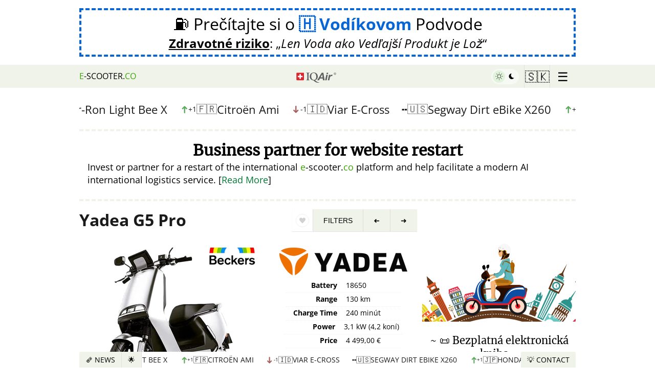

--- FILE ---
content_type: application/javascript
request_url: https://sk.e-scooter.co/js/purchase-form.min.js
body_size: 745
content:
!async function(a,i,e,t,s,o,n,r,c,l,u,d,f,m,p,v,_,b,g,h,y,q,R,M,C,E,w,S,W,B,J,N,T,O,P,V,x,z,A,G,K,Q,X,Y,Z,$,F,aa,ea,ta,ia,H,sa,L,oa,na,ra,ca,la,ua,da,fa,ma,pa,va,_a,ba,ga,ha,ya,Ra,Ma,wa,Sa,U,Ta,Oa,Fa,Ha,La,Ua,ja,ka,Da,Ia,qa,Ca,Ea,j,k,Wa,Ba,Ja,Na,Pa,Va,xa,za,Aa,Ga){U("@critical(purchase-form)"),await c();var D,I=_("form.purchase");I&&(await j("ws-form"),S(D=_(".status",I),{"data-success":D.innerHTML}),F("submit",async e=>{if(e.preventDefault(!0),!T(I,["loading","done"],!0)){await k("ws-form",this),O(I,["status","done","error"],!0);var e=WS_FORM_SETUP(I),t=w(I,"data-email");if(O(I,["loading"]),e.costs)try{await WS_FORM_SUBMIT({form:"purchase-request",src:i.location.href,vehicle:!!s.v&&s.v.slug,data:e}),O(I,["status","done"]),O(I,"loading",!0),D.innerHTML=w(D,"data-success")}catch(a){if(O(I,"loading",!0),a&&"object"==typeof a&&a.submission)switch(O(I,"error"),a.message){case"duplicate":case"invalid_data":case"invalid_email":return void(D.innerHTML=M("form_"+a.message));default:return void(D.innerHTML=a.message)}e=JSON.stringify(e,null,3);console.info("[FORM ERROR]","Submit your vehicle request by email at "+t+".",e),confirm(M("form_failed_backup"),!0)&&(t=H("a",{href:"mailto:"+t+"?subject="+encodeURIComponent(M("form_failed_subject"))+"&body="+encodeURIComponent("\n\n# Form Data:\n"+e)},"email"),L(i.body,t),t.click())}else alert(w(I,"data-accept-costs")),O(I,["loading"],!0)}},I),F("click",function(a){a.preventDefault(!0),R(I)},b(".form-scroll")))}.apply(null,VRS);